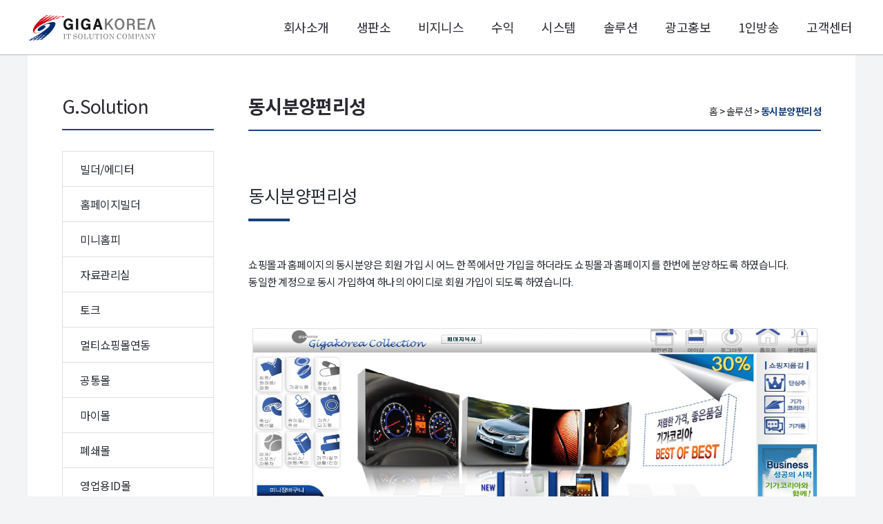

--- FILE ---
content_type: text/html; charset=utf-8
request_url: http://www.gigaworld.co.kr/60/Sol_110.aspx?mIndex=60&sIndex=14
body_size: 16294
content:

<!DOCTYPE html>

<html xmlns="http://www.w3.org/1999/xhtml">
<head><meta http-equiv="Content-Type" content="text/html; charset=utf-8" /><title>
	(주)기가코리아
</title><link rel="stylesheet" type="text/css" href="https://fonts.googleapis.com/earlyaccess/notosanskr.css" /><link rel="stylesheet" type="text/css" href="/css/reset.css" /><link rel="stylesheet" type="text/css" href="/css/style.css" />
<!-- JavaScript -->
<script src="/js/jquery.min.js"></script>
<!-- slick slide plugIn -->
<script src="/js/swiper.min.js"></script>
<script src="/js/common.js"></script></head>
<body>
    <div class="wrap">
	    <!-- s:header 전체 -->
	    

<!-- s:header 전체 -->
	    <header class="head-wrap">
		    <div class="header">
			    <div class="logo">
				    <h1><a href="/main.aspx"><img src="/images/giga_logo.png" alt="GIGA KOREA" /></a></h1>
			    </div>
			    <div class="nav-wrap">
				    <ul class="nav">
					    <li><a href="/10/Intro10.aspx?mIndex=10&sIndex=0">회사소개</a></li>
					    <li><a href="/20/SPS_10.aspx?mIndex=20&sIndex=0">생판소</a></li>
					    <li><a href="/30/Biz_01.aspx?mIndex=30&sIndex=0">비지니스</a></li>
                        <li><a href="/40/Profit_01.aspx?mIndex=40&sIndex=0">수익</a></li>
					    <li><a href="/50/System_140.aspx?mIndex=50&sIndex=0">시스템</a></li>
					    <li><a href="/60/Sol_230.aspx?mIndex=60&sIndex=0">솔루션</a></li>
					    <li><a href="/70/Notice_10.aspx?mIndex=70&sIndex=0">광고홍보</a></li>
					    <li><a href="/80/Live_10.aspx?mIndex=80&sIndex=0">1인방송</a></li>
					    <li><a href="/90/CS_10.aspx?mIndex=90&sIndex=0">고객센터</a></li>
					    
				    </ul>
			    </div>
		    </div>
		    <!-- s:전체메뉴 -->
		    <div class="all-nav-wrap">
			    <div class="site-all-nav">
				    <div class="nav-column">
					    <h3>회사소개</h3>
					    <ul>
						    <li><a href="/10/Intro10.aspx?mIndex=10&sIndex=0">기가코리아</a></li>
						    <li><a href="/10/Intro20.aspx?mIndex=10&sIndex=1">인사말</a></li>
						    <li><a href="/10/Intro30.aspx?mIndex=10&sIndex=2">설립정신/취지</a></li>
						    <li><a href="/10/Intro40.aspx?mIndex=10&sIndex=3">연  혁</a></li>
						    <li><a href="/10/Intro50.aspx?mIndex=10&sIndex=4">조직구성</a></li>
						    <li><a href="/10/Intro60.aspx?mIndex=10&sIndex=5">특허 및 인증</a></li>
						    <li><a href="/10/Intro70.aspx?mIndex=10&sIndex=6">LOGO/CI</a></li>
						    <li><a href="/10/Intro80.aspx?mIndex=10&sIndex=7">오시는길</a></li>
					    </ul>
				    </div>
				    <div class="nav-column">
					    <h3>생판소</h3>
					    <ul>
						    <li><a href="/20/SPS_10.aspx?mIndex=20&sIndex=0">생산자</a></li>
                            <li><a href="/20/SPS_20.aspx?mIndex=20&sIndex=1">판매자</a></li>
                            <li><a href="/20/SPS_30.aspx?mIndex=20&sIndex=2">소비자</a></li>
                            <li><a href="/20/SPS_40.aspx?mIndex=20&sIndex=3">정산</a></li>
					    </ul>
				    </div>
				    <div class="nav-column">
					    <h3>비지니스</h3>
					    <ul>
						    <li><a href="/30/Biz_01.aspx?mIndex=30&sIndex=0">숫자도메인</a></li>
						    <li><a href="/30/Biz_02.aspx?mIndex=30&sIndex=1">O2O 비즈니스</a></li>
						    <li><a href="/30/Biz_03.aspx?mIndex=30&sIndex=2">멀티비즈니스</a></li>
                            <li><a href="/30/Biz_17.aspx?mIndex=30&sIndex=3">업프라이스</a></li>
                            <li><a href="/30/Biz_18.aspx?mIndex=30&sIndex=4">지정맥인식(생체)</a></li>
					    </ul>
				    </div>
                    <div class="nav-column">
					    <h3>수익</h3>
					    <ul>
						    <li><a href="/40/Profit_01.aspx?mIndex=40&sIndex=0">단상추수익</a></li>
						    <li><a href="/40/Profit_02.aspx?mIndex=40&sIndex=1">다총판수익</a></li>
						    <li><a href="/40/Profit_03.aspx?mIndex=40&sIndex=2">MD수익</a></li>
						    <li><a href="/40/Profit_04.aspx?mIndex=40&sIndex=3">CP수익</a></li>
						    <li><a href="/40/Profit_05.aspx?mIndex=40&sIndex=4">적립수익</a></li>
						    <li><a href="/40/Profit_06.aspx?mIndex=40&sIndex=5">광고,홍보수익</a></li>
						    <li><a href="/40/Profit_07.aspx?mIndex=40&sIndex=6">상품판매수익</a></li>
						    <li><a href="/40/Profit_08.aspx?mIndex=40&sIndex=7">컨텐츠판매수익</a></li>
						    <li><a href="/40/Profit_09.aspx?mIndex=40&sIndex=8">비즈니스판매수익</a></li>
                            <li><a href="/40/Profit_12.aspx?mIndex=40&sIndex=11">에이전시수익</a></li>
                            <li><a href="/40/Profit_14.aspx?mIndex=40&sIndex=13">양수도수익</a></li>
					    </ul>
				    </div>
				    <div class="nav-column">
					    <h3>시스템</h3>
					    <ul>
                            <li><a href="/50/System_140.aspx?mIndex=50&sIndex=0">다기능쇼핑몰</a></li>
                            <li><a href="/50/System_06.aspx?mIndex=50&sIndex=1">소상공인서비스</a></li>
                            <li><a href="/50/System_130.aspx?mIndex=50&sIndex=2">방문판매기업용</a></li>
                            <li><a href="/50/System_05.aspx?mIndex=50&sIndex=3">O2O통합서비스</a></li>
                            <li><a href="/50/System_10.aspx?mIndex=50&sIndex=4">개인방송</a></li>
					    </ul>
				    </div>
				    <div class="nav-column">
					    <h3>솔루션</h3>
					    <ul>
						   <li><a href="/60/Sol_230.aspx?mIndex=60&sIndex=0">빌더/에디터</a></li>
                            <li><a href="/60/Sol_240.aspx?mIndex=60&sIndex=1">홈페이지빌더</a></li>
                            <li><a href="/60/Sol_10.aspx?mIndex=60&sIndex=2">미니홈피</a></li>
                            
						    <li><a href="/60/Sol_20.aspx?mIndex=60&sIndex=3">자료관리실</a></li>
						    <li><a href="/60/Sol_30.aspx?mIndex=60&sIndex=4">토크</a></li>
                            
                            <li><a href="/60/Sol_250.aspx?mIndex=60&sIndex=5">멀티쇼핑몰연동</a></li>
                            <li><a href="/60/Sol_50.aspx?mIndex=60&sIndex=6">공통몰</a></li>
                            <li><a href="/60/Sol_60.aspx?mIndex=60&sIndex=7">마이몰</a></li>
                            <li><a href="/60/Sol_70.aspx?mIndex=60&sIndex=8">폐쇄몰</a></li>
                            <li><a href="/60/Sol_80.aspx?mIndex=60&sIndex=9">영업용ID몰</a></li>
                            <li><a href="/60/Sol_200.aspx?mIndex=60&sIndex=10">오픈몰</a></li>
                            <li><a href="/60/Sol_210.aspx?mIndex=60&sIndex=11">동영상몰</a></li>
                            <li><a href="/60/Sol_90.aspx?mIndex=60&sIndex=12">미가몰</a></li>
                            <li><a href="/60/Sol_100.aspx?mIndex=60&sIndex=13">홈페이지와쇼핑몰통합</a></li>
                            <li><a href="/60/Sol_110.aspx?mIndex=60&sIndex=14">동시분양편리성</a></li>
                            <li><a href="/60/Sol_120.aspx?mIndex=60&sIndex=15">다국어</a></li>
                            <li><a href="/60/Sol_290.aspx?mIndex=60&sIndex=16">전자방명록</a></li>
                            <li><a href="/60/Sol_270.aspx?mIndex=60&sIndex=17">통합결제시스템</a></li>
                            <li><a href="/60/Sol_130.aspx?mIndex=60&sIndex=18">대리결제</a></li>
                            <li><a href="/60/Sol_140.aspx?mIndex=60&sIndex=19">안심결제</a></li>
                            <li><a href="/60/Sol_220.aspx?mIndex=60&sIndex=20">패턴결제</a></li>
                            
                            <li><a href="/60/Sol_160.aspx?mIndex=60&sIndex=21">파라메터변환엔진</a></li>
                            <li><a href="/60/Sol_280.aspx?mIndex=60&sIndex=22">콜라우터시스템</a></li>
                            <li><a href="/60/Sol_260.aspx?mIndex=60&sIndex=23">가맹점적립카드</a></li>
                            <li><a href="/60/Sol_170.aspx?mIndex=60&sIndex=24">APP POS</a></li>
                            <li><a href="/60/Sol_180.aspx?mIndex=60&sIndex=25">보안</a></li>
					    </ul>
				    </div>

				    <div class="nav-column">
					    <h3>광고홍보</h3>
					    <ul>
						    <li><a href="/70/Notice_10.aspx?mIndex=70&sIndex=0">언론기사</a></li>
						    <li><a href="/70/Notice_20.aspx?mIndex=70&sIndex=1">기가코리아 뉴스</a></li>
						    <li><a href="/70/Notice_30.aspx?mIndex=70&sIndex=2">사업자별 정보</a></li>
						   
					    </ul>
				    </div>
				    <div class="nav-column">
					    <h3>1인방송</h3>
					    <ul>
						    <li><a href="/80/Live_10.aspx?mIndex=80&sIndex=0">실시간방송</a></li>
						    <li><a href="/80/Live_20.aspx?mIndex=80&sIndex=1">VOD 다시보기</a></li>
					    </ul>
				    </div>
				    <div class="nav-column">
					    <h3>고객센터</h3>
					    <ul>
						    <li><a href="/90/CS_10.aspx?mIndex=90&sIndex=0">정보센터</a></li>
						    <li><a href="/90/CS_20.aspx?mIndex=90&sIndex=1">자료실</a></li>
						    <li><a href="/90/CS_30.aspx?mIndex=90&sIndex=2">Q&amp;A</a></li>
                            <li><a href="/90/CS_40.aspx?mIndex=90&sIndex=3">ContactUS</a></li>
					    </ul>
				    </div>
			    </div>
		    </div>
		    <!-- e:전체메뉴 -->
	    </header>
	    <!-- e:header 전체 -->
	    <!-- e:header 전체 -->

	    <!-- s:서브컨텐츠 -->
	    <section class="site-contents">
		    <!-- s:site Sub LNB -->
		    
<script>
    $(document).ready(function () {
        var mIndex = "60";
        var sIndex = "14";

        $("#ldk_sub_menu").children("li").removeClass("on");
        $("#ldk_sub_menu").children("li").eq(sIndex).addClass("on");
    });
</script>
<!-- s:site Sub LNB -->
            <div class="site-lnb">
			    <div style="">
				    <div class="sub-nav">
					    <h3>G.Solution</h3>
					    <ul id="ldk_sub_menu">
						     <li><a href="/60/Sol_230.aspx?mIndex=60&sIndex=0">빌더/에디터</a></li>
                            <li><a href="/60/Sol_240.aspx?mIndex=60&sIndex=1">홈페이지빌더</a></li>
                            <li><a href="/60/Sol_10.aspx?mIndex=60&sIndex=2">미니홈피</a></li>
                            
						    <li><a href="/60/Sol_20.aspx?mIndex=60&sIndex=3">자료관리실</a></li>
						    <li><a href="/60/Sol_30.aspx?mIndex=60&sIndex=4">토크</a></li>
                            
                            <li><a href="/60/Sol_250.aspx?mIndex=60&sIndex=5">멀티쇼핑몰연동</a></li>
                            <li><a href="/60/Sol_50.aspx?mIndex=60&sIndex=6">공통몰</a></li>
                            <li><a href="/60/Sol_60.aspx?mIndex=60&sIndex=7">마이몰</a></li>
                            <li><a href="/60/Sol_70.aspx?mIndex=60&sIndex=8">폐쇄몰</a></li>
                            <li><a href="/60/Sol_80.aspx?mIndex=60&sIndex=9">영업용ID몰</a></li>
                            <li><a href="/60/Sol_200.aspx?mIndex=60&sIndex=10">오픈몰</a></li>
                            <li><a href="/60/Sol_210.aspx?mIndex=60&sIndex=11">동영상몰</a></li>
                            <li><a href="/60/Sol_90.aspx?mIndex=60&sIndex=12">미가몰</a></li>
                            <li><a href="/60/Sol_100.aspx?mIndex=60&sIndex=13">홈페이지와쇼핑몰통합</a></li>
                            <li><a href="/60/Sol_110.aspx?mIndex=60&sIndex=14">동시분양편리성</a></li>
                            <li><a href="/60/Sol_120.aspx?mIndex=60&sIndex=15">다국어</a></li>
                            <li><a href="/60/Sol_290.aspx?mIndex=60&sIndex=16">전자방명록</a></li>
                            <li><a href="/60/Sol_270.aspx?mIndex=60&sIndex=17">통합결제시스템</a></li>
                            <li><a href="/60/Sol_130.aspx?mIndex=60&sIndex=18">대리결제</a></li>
                            <li><a href="/60/Sol_140.aspx?mIndex=60&sIndex=19">안심결제</a></li>
                            <li><a href="/60/Sol_220.aspx?mIndex=60&sIndex=20">패턴결제</a></li>
                            
                            <li><a href="/60/Sol_160.aspx?mIndex=60&sIndex=21">파라메터변환엔진</a></li>
                            <li><a href="/60/Sol_280.aspx?mIndex=60&sIndex=22">콜라우터시스템</a></li>
                            <li><a href="/60/Sol_260.aspx?mIndex=60&sIndex=23">가맹점적립카드</a></li>
                            <li><a href="/60/Sol_170.aspx?mIndex=60&sIndex=24">APP POS</a></li>
                            <li><a href="/60/Sol_180.aspx?mIndex=60&sIndex=25">보안</a></li>
					    </ul>
				    </div>
			    </div>
		    </div>
<!-- e:site Sub LNB -->
		    <!-- e:site Sub LNB -->
		    <!-- s:컨텐츠내용  -->
            <div class="sub-cont">
			    <!-- s:Sub Title -->
			    <div class="site-sub-title">
				    <h4 class="title"><span>동시분양편리성</span></h4>
				    <div class="sub-navigatior">
					    <span>
						    <a href="#"><span>홈</span></a> &gt;
						    <!-- 대분류 -->
						    <a href="#"><span>솔루션</span></a> &gt; <em>동시분양편리성</em>
					    </span>
				    </div>
			    </div>
			    <!-- e:Sub Title -->
			    <!-- s:Sub -->
			    <div class="site-inner">
				    <div class="site-title font-size-25">동시분양편리성</div>
				    <div class="txt-info-box">
					    쇼핑몰과 홈페이지의 동시분양은 회원 가입 시 어느 한 쪽에서만 가입을 하더라도 쇼핑몰과 홈페이지를 한번에 분양하도록 하였습니다. <br>동일한 계정으로 동시 가입하여 하나의 아이디로 회원 가입이 되도록 하였습니다.
				    </div>
				    <div class="img-box">
					    <img src="/images/solution/img_sub6-13.png" alt="" />
				    </div>
                    <br/>
                    <div class="qr-box">
					        <a href="http://www.ggggg.co.kr/ad_data/QR_Sam/Play146.html" target="_blank"><img src="/images/qrcode/QR_Play146.jpg" alt="" /></a>
					        <p><영상바로가기></p>
				    </div>
			    </div>
			    <!-- e:Sub -->
		    </div>
		    <!-- e:컨텐츠내용 -->
	    </section>
	    <!-- e:서브컨텐츠 -->

	   	    <!-- s:footer -->
	            <div class="site-footer">
		    <div class="footer-inner">
			    <div class="footer-link">
				    <a href="http://www.gigaroom.com/policies/terms"><span>이용약관</span></a>
				    <a href="http://www.gigaroom.com/policies/privacy"><span>개인정보처리방침</span></a>
				    <!--
                    <a href="#"><span>청소년보호정책</span></a>
				    <a href="#"><span>시청기준안내</span></a>
                    -->
				    <a href="http://www.gigakorea.co.kr/90/CS_10.aspx?mIndex=90&sIndex=0"><span>고객센터</span></a>
			    </div>
		    </div>
		    <div class="footer-detail">
			    <div class="f-logo">
				    <img src="/images/img_logo_footer.png" style="" alt="GIGAKOREA" />
			    </div>
			    <div class="f-info">
				    <address>
					    기가코리아 주식회사 대표이사 : 이철연<br>
					    사업자등록번호 : 698-86-01154<br>
					   <!-- 통신판매업신고번호 : 제2012-광주동구-0095호<br>-->
					    본사 : 경기도 성남시 분당구 판교로 255번길 9-22 우림WCITY 415호 <br>
					    이메일 : admin@gigait.co.kr<br>
					    FAX : 031-622-9489
				    </address>
				    <div class="copy"><span>COPYRIGHT © BY <em>GIGAKOREA</em> ALL RIGHT RESERVED.</span></div>
			    </div>
			    <div class="footer-cs-info">
				    <div class="cs-info">
					    <div class="cs-tt">고객센터</div>
					    <span>상담시간 : 평일 오전 09:00 ~ 오후 06:00</span><br>
					    <span>점심시간 : 평일 오전 12:00 ~ 오후 01:00</span><br>
					    <div class="cs-line"></div>
					    <div class="cs-tel">1644-0411</div>
				    </div>
			    </div>

		    </div>
	    </div>

	    <!-- e:footer -->
    </div>
</body>
</html>


--- FILE ---
content_type: text/css
request_url: http://www.gigaworld.co.kr/css/reset.css
body_size: 4453
content:
@charset "utf-8";
*{box-sizing:border-box;-moz-box-sizing:border-box;-webkit-box-sizing:border-box}
html,body,div,span,applet,object,iframe,h1,h2,h3,h4,h5,h6,p,blockquote,pre,a,abbr,acronym,address,big,cite,code,del,dfn,em,img,ins,kbd,q,s,samp,small,strike,strong,sub,sup,tt,var,b,u,i,center,dl,dt,dd,ol,ul,li,fieldset,form,label,legend,table,caption,tbody,tfoot,thead,tr,th,td,article,aside,canvas,details,embed,figure,figcaption,footer,header,hgroup,menu,nav,output,ruby,section,summary,time,mark,audio,video{margin:0;padding:0;border:0;font-size:100%;font:inherit;vertical-align:baseline}
article,aside,details,figcaption,figure,footer,header,hgroup,menu,nav,section{display:block}
body{line-height:1}
dl,ul,ol,menu,li{list-style:none}
blockquote,q{quotes:none}
blockquote:before,blockquote:after,q:before,q:after{content:'';content:none}
table{border-collapse:collapse;border-spacing:0}
body{background:#fff;color:#575757;font-size:13px}
body,th,td,input,select,textarea,button{font-size:14px;font-family:'Noto Sans KR', '맑은고딕', sans-serif;color:#000}
fieldset,img{border:0 none}
img{vertical-align:top}
a{text-decoration:none;cursor:pointer;color:#000}
a:active,a:hover{text-decoration:none}
input,select,textarea,button{vertical-align:top;cursor:pointer}
button{border:0 none;background-color:transparent;cursor:pointer}
address,caption,cite,code,dfn,em,var{font-style:normal;font-weight:normal}
legend,caption{visibility:hidden;overflow:hidden;position:absolute;top:0;left:0;width:1px;height:1px;font-size:0;line-height:0}
textarea{resize:none}
.hidden{visibility:hidden;overflow:hidden;position:absolute;top:0;left:0;width:1px;height:1px;font-size:0;line-height:0}
.clear-both:after{content:'';display:block;clear:both}
.clb:after{content:'';display:block;clear:both}

/* common */
/* placeholder */
::-webkit-input-placeholder{color:#a5a7ae;font-size:13px}
:-moz-placeholder{color:#a5a7ae;font-size:13px}
::-moz-placeholder{color:#a5a7ae;font-size:13px}
:-ms-input-placeholder{color:#a5a7ae;font-size:13px}

/* display */
.display-none{display:none !important}
.display-inline{display:inline !important}
.display-block{display:block !important}
.display-inlineblock{display:inline-block !important}

/* position */
.position-r{position:relative !important}
.position-a{position:absolute !important}

/* float */
.float-left{float:left !important}
.float-right{float:right !important}

/* align */
.txt-left{text-align:left !important}
.txt-center{text-align:center !important}
.txt-right{text-align:right !important}
.v-top{vertical-align:top !important}
.v-middle{vertical-align:middle !important}
.v-bottom{vertical-align:bottom !important}

/* font-weight */
.font-light{font-weight:lighter !important}
.font-normal{font-weight:normal !important}
.font-bold{font-weight:bold !important}
.style-italic{font-style:italic !important}
.style-normal{font-style:normal !important}
.text-underline{text-decoration:underline !important}
.text-linethrough{text-decoration:line-through !important}

/* font-size */
.font-size-10{font-size:10px !important}
.font-size-11{font-size:11px !important}
.font-size-12{font-size:12px !important}
.font-size-13{font-size:13px !important}
.font-size-14{font-size:14px !important}
.font-size-15{font-size:15px !important}
.font-size-16{font-size:16px !important}
.font-size-17{font-size:17px !important}
.font-size-18{font-size:18px !important}
.font-size-19{font-size:19px !important}
.font-size-20{font-size:20px !important}
.font-size-22{font-size:22px !important}
.font-size-24{font-size:24px !important}
.font-size-25{font-size:25px !important}
.font-size-30{font-size:30px !important}

/* margin-top */
.mT10{margin-top:10px !important;}
.mT20{margin-top:20px !important;}
.mT30{margin-top:30px !important;}
.mT40{margin-top:40px !important;}
.mT55{margin-top:55px !important;}
.mT60{margin-top:60px !important;}
.mT70{margin-top:70px !important;}
.mT75{margin-top:75px !important;}
.mT110{margin-top:110px !important;}
/* margin-bottom */
.mB0{margin-bottom:0 !important;}
.mB20{margin-bottom:20px !important;}
.mB30{margin-bottom:30px !important;}
/* color */
.color-code-002d6e{color:#002d6e !important;}

input,textarea{border:1px solid #e0e0e5;outline:none;padding:10px 15px;transition:0.3s ease;-webkit-transition:0.3s ease;}
input:focus,textarea:focus{border:1px solid #19417c;color:#272c33;}


--- FILE ---
content_type: text/css
request_url: http://www.gigaworld.co.kr/css/style.css
body_size: 47341
content:
@charset "utf-8";
body{background:#f2f4f5}
.clf04447{color:#f04447}
.cl002d6e{color:#002d6e}
/* site styles */
.wrap{width:100%;min-width:1200px;letter-spacing:-0.5px}
.head-wrap{z-index:1001;position:relative;width:100%;height:80px;border-bottom:1px solid #b9b9be;background:#fff}
.header,.site-all-nav{position:relative;width:1200px;margin:0 auto}
.header:after,.site-all-nav:after{display:block;clear:both;content:''}
.logo{float:left;padding-top:13px}
.logo a,.logo img{display:inline-block;vertical-align:top}
.nav-wrap{background:#fff;float:left;width:calc(100% - 190px)}
.nav{float:right}
.nav:after{content:'';display:block;clear:both}
.nav > li{display:inline-block;float:left}
.nav > li > a{display:block;position:relative;padding:0 20px;color:#292931;font-size:18px;line-height:79px;-moz-transition:all .3s ease;-ms-transition:all .3s ease;-o-transition:all .3s ease;transition:all .3s ease;-webkit-transition:all .3s ease}
.nav > li:hover > a{text-decoration:underline}
.nav > li:last-child > a{padding-right:5px}

.all-nav-wrap{z-index:1000;display:none;width:100%;margin-top:1px;border-bottom:3px solid #4e515a;background:#fff}
.site-all-nav{z-index:1000;overflow-y:hidden;position:relative;width:1200px;margin:0 auto;min-height:400px}
.site-all-nav .nav-column{float:left;width:11%;padding:16px 0 8px;background:#fff;border-left:1px solid #b9b9be;min-height:600px;text-align:center}
.site-all-nav .nav-column:last-child{width:12%}
.site-all-nav .nav-column:last-child{border-right:1px solid #b9b9be}
.site-all-nav .nav-column h3{margin:0 0 15px;color:#272c33;font-size:18px;font-weight:bold;line-height:20px}
.site-all-nav .nav-column:hover{background:#f2f5f8}
.site-all-nav .nav-column li a{display:block;padding:9px 0;color:#7e7e88;font-size:15px;letter-spacing:-0.4px;line-height:18px}
.site-all-nav .nav-column li a:hover{background:#1a417e;color:#fff}
.site-all-nav .nav-column li.line2 a{line-height:20px}

/*.single-slide .slick-dots{bottom:70px}
.single-slide .slick-dots li{height:12px;width:12px;margin:0 10px}
.single-slide .slick-dots li button{height:12px;padding:0;width:12px;background:rgba(255,255,255,0.28);border-radius:100%}
.single-slide .slick-dots li.slick-active button{background-color:#e33720;opacity:.75}
.single-slide .slick-dots li button:before{display:none}
.single-slide.slick-dotted.slick-slider{margin-bottom:0}*/

/* main contents */
.main-contents{width:100%;margin:0 auto;background:#fff;text-align:center;min-height:780px}
/* main visual slide */
.m-visual{position:relative;width:100%;height:550px}
/* common swiper style */
.swiper-container{overflow:hidden;z-index:1;position:relative;width:100%;height:100%;list-style:none;margin:0 auto;padding:0}
.swiper-slide{align-items:center;display:flex;display:-ms-flexbox;display:-webkit-box;display:-webkit-flex;flex-shrink:0;width:100%;height:100%;justify-content:center;-ms-flex-align:center;-ms-flex-pack:center;-o-transition-property:transform;position:relative;text-align:center;transition-property:transform,-webkit-transform;-webkit-align-items:center;-webkit-box-align:center;-webkit-box-pack:center;-webkit-justify-content:center;-webkit-transition-property:-webkit-transform}
.swiper-button-next, .swiper-button-prev{background-repeat:no-repeat;cursor:pointer;position:absolute;top:50%;z-index:100}
.swiper-wrapper{box-sizing:border-box;display:flex;display:-ms-flexbox;display:-webkit-box;display:-webkit-flex;height:100%;-o-transition-property:transform;position:relative;transition-property:transform,-webkit-transform;-webkit-transition-property:-webkit-transform;width:100%;z-index:1}
.swiper-button-next.swiper-button-disabled, .swiper-button-prev.swiper-button-disabled{cursor:auto;opacity:0.35;pointer-events:none}/* Pagination Styles */
.swiper-pagination{position:absolute;text-align:center;-webkit-transition:300ms;-moz-transition:300ms;-o-transition:300ms;transition:300ms;-webkit-transform:translate3d(0, 0, 0);-ms-transform:translate3d(0, 0, 0);-o-transform:translate3d(0, 0, 0);transform:translate3d(0, 0, 0);z-index:10}
.swiper-pagination.swiper-pagination-hidden{opacity:0}
/* Common Styles */
.swiper-pagination-fraction,.swiper-pagination-custom,.swiper-container-horizontal > .swiper-pagination-bullets{bottom:10px;left:0;width:100%}
/* Bullets */
.swiper-pagination-bullet{width:8px;height:8px;display:inline-block;border-radius:100%;background:#000;opacity:0.2}
button.swiper-pagination-bullet{border:none;margin:0;padding:0;box-shadow:none;-moz-appearance:none;-ms-appearance:none;-webkit-appearance:none;appearance:none}
.swiper-pagination-clickable .swiper-pagination-bullet{cursor:pointer}
.swiper-pagination-white .swiper-pagination-bullet{background:#fff}
.swiper-pagination-bullet-active{opacity:1;background:#EA3A3C}
.swiper-pagination-white .swiper-pagination-bullet-active{background:#fff}
.swiper-pagination-black .swiper-pagination-bullet-active{background:#000}
.swiper-container-vertical > .swiper-pagination-bullets{right:10px;top:50%;-webkit-transform:translate3d(0px, -50%, 0);-moz-transform:translate3d(0px, -50%, 0);-o-transform:translate(0px, -50%);-ms-transform:translate3d(0px, -50%, 0);transform:translate3d(0px, -50%, 0)}
.swiper-container-vertical > .swiper-pagination-bullets .swiper-pagination-bullet{margin:5px 0;display:block}
.swiper-container-horizontal > .swiper-pagination-bullets .swiper-pagination-bullet{margin:0 5px}
/* Arrows */
.swiper-button-prev,.swiper-button-next{position:absolute;top:50%;width:20px;height:30px;margin-top:-22px;z-index:10;cursor:pointer}
.swiper-button-prev.swiper-button-disabled,.swiper-button-next.swiper-button-disabled{opacity:0.35;cursor:auto;pointer-events: none}
.swiper-button-prev,.swiper-container-rtl .swiper-button-next{left:25px;right:auto}
.swiper-button-next,.swiper-container-rtl .swiper-button-prev{right:25px;left:auto}
/* main slide */
.main-slider{width:100%;background:url('../images/main_slide_bg01.png') no-repeat;background-size:cover;height:550px;vertical-align:top}
.main-slider .swiper-slide{height:550px}
.main-slider .swiper-slide a{display:block;height:100%;width:100%}
.main-slider .slide-info{width:1200px;height:100%;margin:0 auto;padding:180px 0 0;text-align:left}
.main-slider .slide-info .st{display:block;color:#fff;font-size:20px;margin-bottom:10px}
.main-slider .slide-info .tt{color:#fff;font-size:30px;font-weight:bold;line-height:1.2;margin-bottom:10px}
.main-slider .slide-info .bt{display:block;color:#fff;font-size:18px;line-height:1.4}
.slide-pagination{position:relative;width:1200px;margin:0 auto;text-align:left}
.main-slider .swiper-pagination{bottom:180px;left:0}
.main-slider .swiper-pagination .swiper-pagination-bullet{width:12px;height:12px;margin-right:20px;opacity:0.7;background:#fff}
.main-slider .swiper-pagination-bullet.swiper-pagination-bullet-active{background:#f04447;opacity:1}
/* contents */
.inner-contents{width:100%}
.inner-giga-size{width:1200px;margin:0 auto}
.main-ct-gray{padding:110px 0;width:100%;background-color:rgba(224, 224, 229,0.4);background-position:right bottom;background-repeat:no-repeat}
.main-ct-gray.movie{background-image:url(../images/img_main_bg1.png)}
.main-ct-gray.global{background-image:url(../images/img_main_bg2.png)}
.main-ct-white{width:100%;padding:110px 0;background-color:#fff}
/* main cont title */
.main-ct-tt{color:#272c33;font-size:50px;letter-spacing:-2.5px;line-height:1.48;text-align:center}
.main-ct-tt:after{content:'';display:block;height:4px;margin:21px auto 24px;width:60px;background:#002d6e}
.main-ct-st{display:block;color:rgb(39, 44, 51);font-size:18px;letter-spacing:-0.5px;line-height:1.39;margin-bottom:110px;text-align:center}
/* VIDEO */
.giga-mv-wrap{width:1200px;margin:0 auto}
.giga-mv-wrap:after{display:block;clear:both;content:''}
.giga-mv-wrap .mv{float:left;width:600px;height:338px}

/* 주요사업 */
.giga-bis{margin-left:-20px}
.giga-bis:after{display: block;clear:both;content:''}
.giga-bis li{overflow:hidden;float:left;width:280px;height:300px;margin-left:20px;text-align:center;color:#272c33;background-color: rgba(224, 224, 229, 0.4)}
.giga-bis li:hover{background:#002d6e}
.giga-bis li:hover span{color:#fff}
.giga-bis li a{display:block;width:100%;height:100%;padding:68px 0}
.giga-bis li span{display:block;font-size:22px}
.giga-bis li span:before{content:'';display:block;margin:0 auto 20px;background-image:url(../images/main_icon.png);background-repeat: no-repeat}
.giga-bis li:nth-child(1) span:before{margin-top:4px;width:130px;height:100px;background-position: -3px -110px}
.giga-bis li:nth-child(2) span:before{margin-top:3px;width:102px;height:105px;background-position: -145px -110px}
.giga-bis li:nth-child(3) span:before{width:136px;height:108px;background-position: -255px -110px}
.giga-bis li:nth-child(4) span:before{margin-top:10px;width:134px;height:88px;background-position: -403px -110px}
.giga-bis li:hover:nth-child(1) span:before{background-position: -3px 0}
.giga-bis li:hover:nth-child(2) span:before{background-position: -145px 0}
.giga-bis li:hover:nth-child(3) span:before{background-position: -255px 0}
.giga-bis li:hover:nth-child(4) span:before{background-position: -403px 0}
/* 글로벌 네트워트 */
.global-network{display: table;width:1200px;margin:0 auto}
.global-network:after{display: block;clear:both;content:''}
.global-network li{overflow:hidden;display:table-cell;width:400px;height:280px;color:#fff;text-align:center;vertical-align:middle;background-size:cover;background-repeat: no-repeat}
.global-network li.global-01{background-image: url('../images/img_main_network_bg1.png')}
.global-network li.global-02{background-image: url('../images/img_main_network_bg2.png')}
.global-network li.global-03{background-image: url('../images/img_main_network_bg3.png')}
.global-network li span{color:#fff;font-size:22px}
.global-network li span:before{content:'';display: block;width:80px;height:80px;margin:0 auto 10px;background-repeat:no-repeat;background-size:cover;vertical-align:top}
.global-network li.global-01 span:before{background-image: url('../images/img_main_network_1.png')}
.global-network li.global-02 span:before{background-image: url('../images/img_main_network_2.png')}
.global-network li.global-03 span:before{background-image: url('../images/img_main_network_3.png')}

/* 숫자도메인 */
.main-ct-bg .main-ct-tt,.main-ct-bg .main-ct-st{color:#fff}
.main-ct-bg .main-ct-st{margin-bottom:0}
.business-slider{width:100%;height:850px;background:#000 url('../images/img_main_bg3.png') no-repeat;background-size:cover}
.business-slider .businessSlide{width:1200px;margin:0 auto}
.business-slider .swiper-button-prev{left:0;margin-top:0}
.business-slider .swiper-button-next{right:0;margin-top:0}
.business-slider .swiper-button-prev{background-size:cover;background:url(../images/main_icon.png) no-repeat;background-position: -494px -240px}
.business-slider .swiper-button-next{background-size:cover;background:url(../images/main_icon.png) no-repeat;background-position: -517px -240px}

.business-slider .bs-01 .main-ct-tt{margin-top:110px}
.business-slider .bs-02 .main-ct-tt{margin-top:74px}
.business-slider .bs-03 .main-ct-tt{margin-top:71px}
.business-slider .bs-04 .main-ct-tt{margin-top:108px}
.business-slider .bs-05 .main-ct-tt{margin-top:90px}

.business-slider .slide-images{margin:40px 0 0}
.business-slider .bs-01 .slide-images{margin:85px 0 0}
.business-slider .bs-02 .slide-images{margin:25px 0 0}

.business-slider .slide-detail{text-align:left}
.business-slider .bs-02 .slide-detail{margin-top:35px}
.business-slider .bs-02 .slide-detail .tit{display:inline-block;padding:4px 7px 6px;color:#fff;background-color:rgba(0, 45, 110,0.7);font-size:18px;line-height:1}
.business-slider .bs-02 .slide-detail .sit{display:block;margin:3px 0 0 0;font-size:18px;color:#fff;line-height: 1.5}
.business-slider .bs-03 .slide-detail{margin-top:25px}
.business-slider .bs-03 .slide-detail .tit{display:inline-block;margin-bottom:10px;padding:4px 7px 6px;color:#fff;background-color:rgba(0, 45, 110,0.7);font-size:18px;line-height:1}
.business-slider .bs-03 .slide-detail .sit{display:block;margin:3px 0 7px 24px;font-size:16px;color:#fff;line-height: 1.5}
.business-slider .bs-03 .slide-detail .tit+em{display: inline-block;margin-left:4px;font-size: 15px;color:#fff}
.business-slider .bs-03 .slide-detail .sit.ml-256{margin-left:256px}
.business-slider .bs-03 .slide-detail .sit.ml-158{margin-left:158px}
.business-slider .bs-03 .slide-detail .tit.mt15{margin-top:20px}
.business-slider .bs-04 .slide-detail{margin-top:85px}
.business-slider .bs-04 .slide-detail .tit{display:inline-block;padding:4px 7px 6px;color:#fff;background-color:rgba(0, 45, 110,0.7);font-size:18px;line-height:1}
.business-slider .bs-04 .slide-detail .sit{display:block;margin:3px 0 0 0;font-size:18px;color:#fff;line-height: 1.5}
.business-slider .bs-05 .slide-detail{margin-top:55px}
.business-slider .bs-05 .slide-detail:after{display: block;content:'';clear:both}
.business-slider .bs-05 .slide-detail .tit{float:left;display:inline-block;margin-left:88px;padding:4px 7px 6px;color:#fff;background-color:rgba(0, 45, 110,0.7);font-size:18px;line-height:1}
.business-slider .bs-05 .slide-detail .sit{float:left;display:block;margin:3px 0 0 15px;font-size:18px;color:#fff;line-height: 1.5}

/* 기가코리아 소식 슬라이드 */
.news-slider{width:1200px;margin:0 auto}
.news-slider .swiper-container{padding:0 100px}
.news-slider .swiper-slide{height:308px;padding:35px 30px;text-align:left;margin-right:50px !important;border:1px solid rgb(224, 224, 229);background:#fff}
.news-slider .swiper-slide:hover{background-color: rgba(224, 224, 229, 0.4)}
.news-slider .news-slide-info .title{overflow:hidden;display:block;width:220px;font-size:18px;color: rgb(39, 44, 51);text-overflow:ellipsis;white-space:nowrap}
.news-slider .news-slide-info .cont{overflow:hidden;width:220px;text-align:left;text-overflow:ellipsis;display:-webkit-box;-webkit-line-clamp:2;-webkit-box-orient:vertical;word-wrap:break-word;line-height:18px;height:90px;margin:35px 0;font-size:16px;color: rgb(39, 44, 51)}
.news-slider .news-slide-info .date{display:block;font-size: 14px;color: rgb(185, 185, 190)}
.newsPrev,.newsNext{position: absolute;top:0;width:50px;height:308px;margin-top:0;z-index:10;background:#fff}
.newsPrev.swiper-button-disabled,.newsNext.swiper-button-disabled{opacity: 0.35;cursor: auto;pointer-events:none}
.newsPrev,.swiper-container-rtl .newsNext{left:0;right:auto}
.newsNext,.swiper-container-rtl .newsPrev{right:0;left:auto}
.newsPrev:before{content:'';display:inline-block;position:absolute;top:120px;left:0;width:50px;height:50px;background-size:cover;background:url(../images/main_icon.png) no-repeat;background-position: -258px -232px;cursor:pointer}
.newsNext:before{content:'';display:inline-block;position:absolute;top:120px;left:0;width:50px;height:50px;background-size:cover;background:url(../images/main_icon.png) no-repeat;background-position: -316px -232px;cursor:pointer}
/* 소상공인 슬라이드 */
.small-slider{width:830px;margin:0 auto;border:1px solid rgb(224, 224, 229)}
.small-slider .swiper-container{padding:0}
.small-slider .swiper-slide{height:420px;padding:35px 30px;text-align:left;background:#fff}
.small-slider .swiper-slide a img{display:inline-block;margin:0 25px}
.bizPrev,.bizNext{position: absolute;top:0;width:50px;height:420px;margin-top:0;z-index:10;background:#fff}
.bizPrev.swiper-button-disabled,.bizNext.swiper-button-disabled{opacity: 0.35;cursor: auto;pointer-events:none}
.bizPrev,.swiper-container-rtl .bizNext{left:0;right:auto}
.bizNext,.swiper-container-rtl .bizPrev{right:0;left:auto}
.bizPrev:before{content:'';display:inline-block;position:absolute;top:193px;left:38px;width:35px;height:35px;background-size:cover;background:url(../images/main_icon.png) no-repeat;background-position: -368px -232px;cursor:pointer}
.bizNext:before{content:'';display:inline-block;position:absolute;top:193px;right:38px;width:35px;height:35px;background-size:cover;background:url(../images/main_icon.png) no-repeat;background-position: -405px -232px;cursor:pointer}

/* footer */
.site-footer{width:100%;min-height:340px;background:#fff}
.footer-inner{width:100%;background:#272c33}
.footer-inner .footer-link{width:1200px;margin:0 auto;height:70px;text-align: left;line-height: 70px}
.footer-inner .footer-link a span{display:inline-block;margin-right:60px;color:#c2c2c2;font-size:15px}
.footer-inner .copy{color:#6c6f7b;font-size:15px;line-height:18px}
.footer-detail{position:relative;width:1200px;margin:0 auto;padding-top:38px}
.footer-detail:after{display:block;clear:both;content:''}
.footer-detail .f-logo{position:relative;float:left;width:212px;color:#92969f}
.footer-detail .f-logo img{width:175px;height:50px}
.footer-detail .f-info{position:relative;float:left;text-align:left}
.footer-detail .f-info address{color:#7e7e88;font-size:13px;line-height:1.8}
.footer-detail .f-info address span{display:block}
.footer-detail .f-info .copy{margin-top:10px;color:#b9b9be;font-size:13px;line-height:1.15}
.footer-cs-info{position:absolute;right:0;top:37px;width:270px;padding:25px 35px;color:#92969f;text-align:left;background:rgba(224, 224, 229, 0.2);border:1px solid #e0e0e5}
.footer-cs-info .cs-info{font-size:12px;line-height:22px}
.footer-cs-info .cs-info span{color:#60646a;font-size: 12px}
.footer-cs-info .cs-tt{margin:0 0 10px;color:#60646a;font-size:15px}
.footer-cs-info .cs-line{margin-top:20px;background:#e0e0e5;width:50px;height:2px}
.footer-cs-info .cs-tel{display: block;margin:20px 0 0;color:#4e515a;font-size:28px;letter-spacing:-0.7px}
/* sub */
/* 서브 nav 클래스 on */
.sub-nav{position: relative;text-align:left;width:220px}
.sub-nav h3{display:block;padding-bottom:20px;margin-bottom:30px;border-bottom:2px solid #19417c;color:#292931;font-size:27px;letter-spacing: -0.7px}
.sub-nav ul{border:1px solid #e0e0e5;border-bottom:0}
.sub-nav li{padding-left:25px;border-bottom:1px solid #e0e0e5;color:#272c33;font-size:16px;line-height:50px}
.sub-nav li a{display:block;width:100%;height:100%;color:#272c33}
.sub-nav li:hover, .sub-nav .on{background-color:#19417c;border-color:#19417c !important}
.sub-nav li:hover a,.sub-nav .on a{color:#fff !important}
/* sub contents */
.site-contents{position:relative;width:1200px;margin:0 auto;padding:60px 50px 110px;background:#fff;text-align: center}
.site-contents:after{display:block;clear:both;content:''}
.site-lnb{float:left;position: relative;width:270px;text-align:left}
.site-sub-title{position:relative;width:100%;height:50px;padding-bottom:20px;border-bottom: 2px solid #19417c}
.site-sub-title .title{display:block;color:#292931;font-size:27px;font-weight:bold;text-align:left;letter-spacing: -0.7px}
.sub-navigatior{position:absolute;right:0;bottom:20px;text-align:right}
.sub-navigatior a{color:#272c33;font-size:14px}
.sub-navigatior em{color:#19417c;font-weight:bold}
.sub-cont{float:left;position:relative;width:830px}
.site-inner{width:100%;padding-top:75px}
.site-title{display:block;margin-bottom:50px;color:rgb(39, 44, 51);font-size:30px;line-height: 1.5;text-align:left}
.site-title:after{content:'';display:block;width:60px;height:4px;background:rgb(25, 65, 124);margin:15px 0 0}
.site-title.center{text-align:center !important}
.site-title.center:after{margin:15px auto 0 !important}
.font-size-45{font-size:45px !important;font-weight:bold}
.site-title-p{margin-top:-28px;margin-bottom:60px;font-size:18px;text-align:left;color:rgb(39, 44, 51);letter-spacing:-1.4px}
.site-title-p.center{text-align:center !important}
.site-img-desc{visibility:hidden;width:0;height:0;font-size:0;line-height:0}
.site-space{margin-bottom:110px;text-align:left;font-size:16px;color:rgb(39, 44, 51);letter-spacing:-0.4px;line-height:1.56}
.site-title-brackets{margin:35px 0;color:rgb(0, 45, 110);font-size:20px;text-align:left;line-height: 1.25;}
/* logo/CI */
.site-logo-ci{margin-bottom:110px;text-align:left;font-size:16px;color:rgb(39, 44, 51);letter-spacing:-0.4px;line-height:1.56}
.site-logo-ci .logo-image{width:830px;height:180px;margin-bottom:30px;background: url('../images/company/img_sub1_logo.png') no-repeat;background-position: 0 -220px}
.site-logo-ci .logo-image2{width:830px;height:220px;margin-bottom:30px;background: url('../images/company/img_sub1_logo.png') no-repeat;background-position: 0 0}
.color-code:after{content:'';display:block;clear:both}
.color-code li{float:left;width:180px;margin-left:30px;text-align:center}
.color-code li:first-child{margin-left:0}
.color-code li .c-box{width:100%;height:95px;margin-bottom:8px}
.color-code li .c-blue{background-color:rgb(29, 65, 127)}
.color-code li .c-red{background-color:rgb(237, 35, 39)}
.color-code li .c-black{background-color:rgb(0, 0, 0)}
.color-code li .c-gray{background-color: rgb(62, 62, 62)}
.color-code li div{margin-bottom:2px;text-align:left;color:rgb(39, 44, 51);font-size:16px;line-height:1.56}
.color-code li div span{display:inline-block;margin-right:10px}
.color-code li strong{display:inline-block;width:46px;margin-right:14px;font-weight:bold}
/* 회사소개 */
.introduction{padding:0 23px 0}
.introduction .intro-tt{margin-bottom:30px;color:rgb(0, 45, 110);font-size:35px;font-weight:bold;line-height:1.5}
.introduction .intro-txt{margin-bottom:30px;color:rgb(39, 44, 51);font-size:16px;line-height:1.56}
/* 인사말 */
.ceo-info{display:table;width:100%;margin-bottom:20px}
.ceo-photo{display:table-cell;width:230px;vertical-align:top}
.ceo-name{display:table-cell;width:580px;text-align:left;vertical-align:top}
.ceo-name-bg span{display:block;color:rgb(39, 44, 51);font-size:16px;line-height: 1.5}
.ceo-name-bg span strong{display:inline-block;margin-right:4px;font-size:25px;letter-spacing:-0.6px;font-weight:bold}
.ceo-name-bg span:last-child{font-weight:bold}
.ceo-name .ceo-name-bg{width:210px;height:62px;background:url('../images/company/img_sub1_ceobg.png') right bottom no-repeat}
.ceo-img-txt{margin-top:40px}
.ceo-txt{position:relative;color:rgb(39, 44, 51);font-size:16px;line-height:1.56;word-break: break-all}
.ceo-txt2{width:100%;padding-bottom:40px;margin-bottom:40px;color:rgb(39, 44, 51);font-size:16px;border-bottom:1px solid rgb(224, 224, 229);text-align:left;line-height: 1.56}

.ceo-info2{color:rgb(39, 44, 51);text-align:left;font-size:16px;line-height:1.44}
.ceo-info2 li{position:relative;display:block;text-align:left;margin-bottom:16px}
.ceo-info2 li:before{content:'';position:absolute;left:0;top:4px;display:inline-block;width:15px;height:15px;background:url('../images/ico_map_detial.png') no-repeat;vertical-align:top;background-position: -223px -5px}
.ceo-info2 li span{display:inline-block;padding-left:25px}
.ceo-info2 li span em{display:block}
.ceo-info2 p{margin-top:25px}
/* 오시는길 */
.map-address{width:100%;text-align: left}
.map-address span{display: inline-block;font-size:16px;color:#272c33;line-height:24px}
.map-address strong{color: #19417c;margin-right:10px;font-weight:bold}
.map-address span:before{content:'';display:inline-block;margin:2px 1px 0 0;width:20px;height:20px;vertical-align:top}
.map-address span.i-addr:before{background-image:url('../images/ic_map_address.png')}
.map-address span.i-tel:before{margin-left:38px;background-image:url('../images/ic_map_call.png')}
.site-gg-map{overflow:hidden;margin:20px 0 60px;width:830px;height:350px}
.site-gg-map iframe{border:0;width:830px;height:350px}
.map-detail{text-align: left}
.map-detail .map-by{overflow:hidden;text-indent:0;line-height:70px;font-size:18px;color:rgb(39, 44, 51)}
.map-detail .map-by:before{content:'';display:inline-block;width:70px;height:70px;margin-right:12px;background:url('../images/ico_map_detial.png') no-repeat;background-size:cover;vertical-align:top}
.map-detail .by-car .map-by:before{background-position: 0 0}
.map-detail .by-subway .map-by:before{background-position: -72px 0}
.map-detail .by-bus .map-by:before{background-position: -144px 0}
.map-detail .by-car,.map-detail .by-subway{margin-bottom:30px}
.map-detail div.by-info{width:100%;padding-left:82px;text-align: left;font-size:16px;color:rgb(39, 44, 51);line-height: 1.5}
.map-detail div:after{display:block;clear:both;content:''}
.map-detail div.by-info p{margin-left:23px;margin-bottom:15px}
.map-detail div.by-info p.point{display:block;margin-left:0;font-weight:500}
.map-detail div.by-info p.point:before{content:'';display:inline-block;width:15px;height:15px;margin:4px 10px 0 0;background:url('../images/ico_map_detial.png') no-repeat;vertical-align:top}
.map-detail div.by-info p.point:before{background-position: -223px -5px}
.map-detail p span{display:inline-block;margin:0;padding:0;font-weight:300;text-align: left}
.map-detail p span:after{content:'';display:inline-block;width:18px;height:10px;margin:6px 7px 0 7px;background:url('../images/ico_map_detial.png') no-repeat;background-position: -223px -20px;vertical-align:top}
.map-detail p span:last-child:after{display: none}
.map-detail p span.ml15{margin-left:38px}
/* 연혁 */
.site-history{position:relative}
.site-history:after{display:block;clear:both;content:''}
.site-history .left{position:relative;float:left;width:415px;padding-right:85px}
.site-history .right{position:relative;float:right;width:415px;padding-left:85px}
.site-history .left:after{content:'';display:block;position:absolute;right:-3px;top:34px;width:1px;height:100%;background:url('../images/img_history_line.png') repeat-y}
.site-history .right:before{content:'';display:block;position:absolute;left:2px;top:34px;width:1px;height:100%;background:url('../images/img_history_line.png') repeat-y}
.site-history .right .year{position:relative;text-align:left;padding-left:16px;font-size:45px;color:rgb(25, 65, 124);letter-spacing:-1.1px;line-height:1.47;font-weight:bold}
.site-history .left .year{position:relative;text-align:right;padding-right:16px;font-size:45px;color:rgb(25, 65, 124);letter-spacing:-1.1px;line-height:1.47;font-weight:bold}
.site-history .right .circle:before{content:'';z-index:1;position:absolute;left:-88px;display:inline-block;width:85px;height:13px;margin:28px 0 0;background:url('../images/img_history_circle1.png') no-repeat;vertical-align:top}
.site-history .left .circle:after{content:'';z-index:1;position:absolute;right:-95px;display:inline-block;width:85px;height:13px;margin:28px 0 0;background:url('../images/img_history_circle2.png') no-repeat;vertical-align:top}
.site-history .right .month{display:inline-block;margin-right:16px;color:rgb(185, 185, 190);font-size:16px;letter-spacing:-0.4px;font-weight:bold;line-height:1.38;vertical-align:top}
.site-history .left .month{display:inline-block;margin-left:16px;color:rgb(185, 185, 190);font-size:16px;letter-spacing:-0.4px;font-weight:bold;line-height:1.38;vertical-align:top}
.site-history .right li{padding-left:15px;margin-top:15px;font-size:16px;color:rgb(39, 44, 51);line-height:1.38;text-align:left}
.site-history .right li span span{display:block;padding-left:32px}
.site-history .left li{padding-right:15px;margin-top:15px;font-size:16px;color:rgb(39, 44, 51);line-height:1.38;text-align:right}
.site-history .left li span{display:inline-block}
.site-history .left li span span{display:block;padding-right:0}
/* 특허  tab */
.tab-menu{position:relative;width:100%;height:52px;border:1px solid #e0e0e5}
.tab-menu:after,.tab-menu ul:after{display:block;clear:both;content:''}
.tabs{margin:0;padding:0;float:left;list-style:none;height:51px;width:100%;color:#fff}
.tabs li{float:left;margin:0;padding:0;height:50px;line-height:50px;background:#fff;overflow:hidden;position:relative;width:13%;border-left:1px solid #e0e0e5}
.tabs li a{text-decoration:none;color:#272c33;display:block;font-size:14px;text-align:center;outline:none}
.tabs li a:hover{background:#19417c;color:#fff}
.tabs li.active a{color:#fff}
.tabs li.active,.tabs li.active a:hover{background:#19417c;color:#fff}
.tabs li:last-child{width:16%}
.tabs li:nth-child(1){width:17%;border-left:0}
.tabs li:nth-child(5){width:15%}
/* tab-contents */
.tab_content{width:100%;padding-top:30px;font-size:1.2em;box-sizing:border-box}
.tab_contents{display:none;border-top:none;clear:both;width:100%;background:#fff;margin:0 0 20px 0;padding-bottom:30px}
/* 특허 및 인증 */
.giga-property{width: 830px}
.giga-property:after{content: '';display: block;clear: both}
.giga-property ul{margin-left:-9px}
.giga-property li{overflow:hidden;float:left;width:270px;height:380px;margin-left:9px;margin-bottom:10px;border: 1px solid #e0e0e5}
.giga-property li img {width:100%;height:100%}

/* 페이징처리 */
.pagination {position:relative;width:830px;margin-top:20px;text-align: center}
.pagination ul{display:inline-block}
.pagination ul:after{content:'';display: block;clear: both}
.pagination ul li{display:inline-block;float:left;width:35px;height:35px;margin:0 0 0 -1px;vertical-align:top;border: solid 1px #e0e0e5}
.pagination ul li a{display:block;color: #272c33;font-size:14px;line-height:35px}
.pagination ul li a span{display: inline-block;width:100%;height:100%}
.pagination ul li a span:before{content: '';display: inline-block;width:30px;height:30px;margin-top:2px;background-repeat: no-repeat;vertical-align:top}
.pagination ul li a span.prev:before{background-image: url("../images/ic_list_prev.png")}
.pagination ul li a span.next:before{background-image: url("../images/ic_list_next.png")}
.pagination ul li:hover,.pagination ul li.current{border-color:#19417c;background-color: #19417c}
.pagination ul li:hover a,.pagination ul li.current a{color:#fff !important}

/* 비즈니스 */
.gray-box{position:relative;padding:35px 35px 35px 215px;border:1px solid rgb(224, 224, 229);background-color:rgb(244, 244, 246);text-align:left;font-size:16px;color:rgb(39, 44, 51);line-height:1.56}
.gray-box span{display:inline-block;position:absolute;left:35px;top:35px;color:rgb(25, 65, 124);font-size:27px;font-weight:bold}
.gray-box span:after{content:'';display:inline-block;margin:6px 0 0 2px;width:18px;height:33px;background:url('../images/img_questionmark.png') no-repeat;background-size:cover;vertical-align:top}
.gray-box.i-search{margin:35px 0 75px;padding:35px 35px 35px 160px}
.gray-box.i-search span{font-size:16px}
.gray-box.i-search span:before{content:'';display:inline-block;margin:-6px 7px 0 2px;width:36px;height:36px;background:url('../images/ico_search.png') no-repeat;background-size:cover;vertical-align:top}
.gray-box.i-search span:after{display: none}

.gray-box-2{position:relative;padding:35px;border:1px solid rgb(224, 224, 229);background-color:rgb(244, 244, 246);text-align:left;font-size:16px;color:rgb(39, 44, 51);line-height:1.56}
.gray-box-2 p{color:rgb(25, 65, 124);font-size:27px;font-weight:bold;text-align:left;line-height:40px}
.gray-box-2 p span.arrow-left:after{content:'';display:inline-block;margin:12px 18px 0;width:20px;height:17px;background:url('../images/img_text_more.png') no-repeat;background-size:cover;vertical-align:top}

.gray-box-3{margin:32px 0;padding:20px;background-color:rgba(224, 224, 229, 0.3);color:rgb(39, 44, 51);font-size:15px;line-height:1.47}
.gray-box-3 span{display:inline-block}
.gray-box-3 span.arrow-left:before{content:'';display:inline-block;margin:2px 4px 0;width:20px;height:17px;background:url('../images/img_text_more.png') no-repeat;background-size:cover;vertical-align:top}

.img-box{margin:55px 0}
.box-domain{padding:35px;margin:30px 0;border:1px solid rgb(224, 224, 229)}
.box-domain p{margin-bottom:20px;color:rgb(0, 45, 110);font-size:16px;line-height:1.56}
.box-domain p:before{content:'';display:inline-block;width:25px;height:25px;margin-right:10px;background:url('../images/img_point_circle.png') no-repeat;vertical-align:top}
.box-domain span{display: block;margin-left:35px}

.txt-point li{position:relative;padding-left:27px;margin-bottom:12px;color:rgb(39,44,51);font-size:15px;line-height:1.67;text-align:left}
.txt-point li:before{content:'';position:absolute;left:0;top:5px;display:inline-block;width:15px;height:15px;background:url('../images/ico_map_detial.png') no-repeat;background-position: -223px -5px}
.txt-point li span{display:inline-block;vertical-align:top}

.txt-point.type2 li span{display:block}
.txt-point.type2 li span:first-child{display:block;font-weight:600}

.multi-list{text-align: center}
.multi-list p{width:150px;height:45px;margin:40px 0 24px 0;border-radius:50px;color:#272c33;font-size:15px;background-color:#f4f4f6;line-height:45px}
.multi-list span{display:block;text-align:left}

.dans-list ul{display:flex;flex-direction:row;justify-items:center;justify-content:center}
.dans-list:after{display:block;clear:both;content:''}
.dans-list li{padding:40px 25px 0;margin:0 0 25px 25px;width:260px;height:252px;border:1px solid #e0e0e5;text-align:center;letter-spacing:-0.8px}
.dans-list li span{display:block;color:#272c33;font-size:16px;line-height:22px}
.dans-list li span:first-child{width:74px;height:74px;margin:0 auto 30px;line-height:74px;color:#fff;font-weight:600;font-size:35px;background-color:#002d6e;border-radius:100%}
.dans-list li:nth-child(3n+1){margin-left:0}
.dans-list.type2 span:nth-child(2){margin:0 0 16px 0;color:#002d6e;font-size:15px;font-weight:600;line-height:20px;}
.dans-list.type2 li{padding:40px 5px 0;height:285px;}
.dans-list.type2 li span:nth-child(3){font-size:14px;}
.dans-list.type3 li{width:400px;margin:0 0 30px 25px;}
.dans-list.type3 li:nth-child(2n+1){margin-left:0}

.dans-list-2{z-index:1;position:relative;width:100%;min-height:226px}
.dans-list-2:after{content:'';display:block;clear:both}
.dans-list-2 li{float:left;width:134px;min-height:226px;margin:0 20px}
.dans-list-2 li span{display:inline-block;width:100%;height:40px;color:#272c33;font-size:16px;text-align:center;line-height:40px}
.dans-list-2 li span:nth-child(1){width:100%;border:1px solid #c8c8cf;border-radius:20px}
.dans-list-2 li span:nth-child(2){margin:6px 0 28px}
.dans-list-2 li span:nth-child(2):after{content:'';display:block;margin:20px auto 0;width:120px;height:120px;background:url('../images/business/img_dan_02.png') no-repeat;background-size:cover;vertical-align:top}
.dans-list-2 li:nth-child(1){margin-left:0}
.dans-list-2 li:nth-child(5){margin-right:0}
.dans-list-2 li:nth-child(1) span:nth-child(2):after{background-position:0 0}
.dans-list-2 li:nth-child(2) span:nth-child(2):after{background-position:-159px 0}
.dans-list-2 li:nth-child(3) span:nth-child(2):after{background-position:-318px 0}
.dans-list-2 li:nth-child(4) span:nth-child(2):after{background-position:-477px 0}
.dans-list-2 li:nth-child(5) span:nth-child(2):after{background-position:-636px 0}


.sang-list{width:100%}
.sang-list:after,.sang-list li:after{display: block;clear: both;content:''}
.sang-list ul{margin-left:-30px}
.sang-list li{float:left;padding:40px 25px 0;margin:0 0 30px 30px;width:400px;height:404px;border:1px solid #e0e0e5;text-align:center;letter-spacing:-0.8px}
.sang-list li span{display:block;color:#272c33;font-size:16px;line-height:22px}
.sang-list li span:first-child{width:74px;height:74px;margin:0 auto 30px;line-height:74px;color:#fff;font-weight:600;font-size:35px;background-color:#002d6e;border-radius:100%}
.sang-list li span:nth-child(2){margin:0 0 16px 0;color:#002d6e;font-size:15px;font-weight:600;line-height:20px}
.sang-list li.last{}
.sang-list .point-div{display: flex;flex-direction: column;width:100%}
.sang-list .point-div div{position:relative;width:100%;border:0;padding:0 0 0 20px;margin:0 0 6px 0;color:rgb(39,44,51);font-size:15px;line-height:1.67;text-align:left}
.sang-list .point-div div:before{content:'';position:absolute;left:0;top:5px;display:inline-block;width:15px;height:15px;background:url('../images/ico_map_detial.png') no-repeat;background-position: -223px -5px}

.sang-list.type2 li{height:345px}
.sang-list .point-div.type2{display: block;width:100%}
.sang-list .point-div.type2 div{width:50%;float:left}
.sang-list.type3 ul{margin-left:-25px}
.sang-list.type3 li{width:260px;height:422px;margin:0 0 30px 25px}


.dans-line{position:relative;width:100%;min-height:226px}
.dans-line:after{content:'';position:absolute;left:36px;right:36px;top:163px;width:700px;height:1px;display:block;background:url(../images/bg_line_solid.png) repeat-x}

.txt-info-box{color:rgb(39, 44, 51);font-size:15px;line-height:1.67;text-align:left}
.txt-info-box strong{color:#002d6e}
.txt-info-box.number{padding-left:20px}
.txt-info-box.number li{display:block}

.img-with-txt:after{content:'';display:block;clear:both}
.img-with-txt li{float:left;width:48%;min-height:275px;margin:35px 0;line-height:1.6}
.img-with-txt li:nth-child(odd){margin-right:2%}
.img-with-txt li:nth-child(even){margin-left:2%}
.img-with-txt .txt-info-box{}

.domainTabs{width:100%;height:65px;margin:70px 0;background-color: rgb(244, 244, 246);text-align:center}
.domainTabs li{display:inline-block;width:270px;margin:0;line-height:65px}
.domainTabs li a{display:block;padding:0 20px;color:#272c33;font-size:18px;outline:none}
.domainTabs li a:hover{background:#fff;font-weight:bold}
.domainTabs li.active a{font-weight:bold}
.domainTabs li.active,.domainTabs li.active a:hover{background:#fff;font-weight:bold}
.domainTabs li{margin-left:-2px}
.domainTabs li:first-child{margin-left:0}

.tab_content{}
.tab_content h4{margin:0 0 10px;font-size:25px;color:rgb(0, 45, 110);font-weight:bold;line-height:1.48}
.tab_content h5{font-size:25px;line-height:1.48}
.tab_content h5:after{content:'';display:block;margin:15px 0;width:60px;height:2px;background:#002d6e}
.biz-domain-cont{text-align:left;line-height:1.67;color:rgb(39, 44, 51);font-size:15px}
.line-bottom{margin:0 0 55px;padding:0 0 55px;border-bottom:1px solid #e0e0e5}

.domain-frz{display:flex;flex-direction:row;flex-wrap:wrap;margin-left:-12px;margin-top:40px}
.domain-frz li{position:relative;width:260px;min-height:220px;margin:0 12px 34px;align-items: center;justify-content:space-around}
.domain-frz li:nth-child(3n+3){margin-right:0}
.domain-frz p{height:44px;color:#002d6e;font-size:16px;text-align:right;line-height:44px}
.domain-frz p span{display:inline-block;position:absolute;left:0;top:7px;color:#19417c;font-size:35px;font-weight:900;letter-spacing: -1.8px}
.domain-frz li .box{padding:20px;line-height:1.57;border-top:2px solid #002d6e;border-bottom:2px solid rgb(224, 224, 229);background-color: rgb(244, 244, 246)}
.domain-frz p.ln22{line-height:22px}
.domain-frz p.ln22 span{top:19px}

.biz-process:after{content:'';display:block;clear:both}
.biz-process li{position:relative;float:left;width:48%;min-height:170px;padding:15px 0;font-size:14px;border-top:1px solid #e0e0e5;word-break: break-all}
.biz-process li:nth-child(odd){margin-right:2%}
.biz-process li:nth-child(even){margin-left:2%}
.biz-process li span{display:inline-block;vertical-align:top}
.biz-process li span:first-child{position:absolute;top:0;left:0;width:50px;padding:0;color:rgb(25, 65, 124);font-weight:bold;font-size:35px;letter-spacing: -1.8px}
.biz-process li span{padding-left:50px}
.biz-process li:nth-child(1),.biz-process li:nth-child(2){border-top:0;}

.circle-flow li{display:inline-block;width:224px;margin:0 24px;text-align:center;font-size:14px;vertical-align:top}
.circle-flow span{display:block;line-height:1.47;text-align:center;vertical-align:top}
.circle-flow .icon{display:block;width:200px;height:200px;padding-top:38px;margin-bottom:20px;background:rgb(244, 244, 246);color:rgb(0,45,110);font-size:15px;border-radius:100%}
.circle-flow .icon:before{content:'';display: block;width:60px;height:60px;margin:0 auto 10px;background-repeat:no-repeat;background-size:cover;vertical-align:top}
.circle-flow .icon.i-a:before{background-image:url(../images/business/img_sub2_ico_01.png)}
.circle-flow .icon.i-b:before{background-image:url(../images/business/img_sub2_ico_02.png)}
.circle-flow .icon.i-c:before{background-image:url(../images/business/img_sub2_ico_03.png)}
/* 방문판매 기업용- 쇼핑몰 */
.circle-flow.c-5{width:100%;margin-top:45px}
.circle-flow.c-5:after{display:block;clear:both;content:''}
.circle-flow.c-5 li{float:left;width:145px;margin:0 12px;text-align:left}
.circle-flow.c-5 li:nth-child(1){margin-left:0}
.circle-flow.c-5 li:nth-child(5){margin-right:0}
.circle-flow.c-5 span{margin-bottom:15px}
.circle-flow.c-5 .icon{padding-top:0;width:145px;height:145px;background:transparent;border-radius:0}
.circle-flow.c-5 .icon:before{width:145px;height:145px;margin:0 auto}
.circle-flow.c-5 .icon.i-a:before{background-image:url(../images/business/img_sub6_1.png)}
.circle-flow.c-5 .icon.i-b:before{background-image:url(../images/business/img_sub6_2.png)}
.circle-flow.c-5 .icon.i-c:before{background-image:url(../images/business/img_sub6_3.png)}
.circle-flow.c-5 .icon.i-b:before{background-image:url(../images/business/img_sub6_4.png)}
.circle-flow.c-5 .icon.i-c:before{background-image:url(../images/business/img_sub6_5.png)}

.square-flow:after{content:'';display:block;clear:both}
.square-flow li{width:260px;float:left;margin-bottom:25px;min-height:354px;padding:35px 15px 0;border:solid 1px rgb(224, 224, 229);text-align:center}
.square-flow li:nth-child(3n+2){margin:0 25px}
.square-flow li span{display:block;font-size:14px;line-height: 1.79}
.square-flow li .num{width:74px;height:74px;margin:0 auto;background-color:rgb(0, 45, 110);color:#fff;font-size:35px;font-weight:bold;line-height:74px;border-radius:100%}
.square-flow li .title{margin:15px 0;font-size:17px;color:rgb(0, 45, 110)}
/* 콜라우터 */
.call-list{color: #272c33;font-size: 15px;letter-spacing: -0.4px;}
.call-list:after{content:'';display:block;clear:both}
.call-list .call-box{float:left;display:inline-block;padding-right:40px;}
.call-list .call-box.img{width:418px;height:372px;padding:0;}
.call-list .call-box .txt-point{font-weight:600;}
/* 빌더 */
.builder-list .txt-point{position:relative;padding-left:205px;}
.builder-list .txt-point+.txt-point{margin-top:60px}
.builder-list .txt-point li{margin-bottom:7px;}
.builder-list .b-title{position:absolute;left:0;top:0;width:180px;height:45px;padding:0;border-radius:50px;background-color: #f4f4f6;line-height:45px;text-align:center;color:#272c33;font-size:16px;}
.builder-list .b-title:before{display:none}

.gray-round-title{width:240px;height:45px;border-radius:50px;background-color: #f4f4f6;line-height:45px;text-align:center;color:#272c33;font-size:16px;}

/* */
.biz-small{text-align:left;color:rgb(39, 44, 51);font-size: 15px;line-height:1.67}
.biz-small p{margin:55px 0 30px;color:rgb(0, 45, 110);font-size:20px}
.dp-table{display:table;color: rgb(39, 44, 51);font-size:15px;text-align:left;line-height:1.67}
.dp-table div.dp-160{display:table-cell;width:160px;vertical-align:middle}
.dp-table div.dp-670{display:table-cell;width:670px;padding-left:35px;vertical-align:middle}
/* 상단이동 버튼 */
.top-btn {position:fixed;bottom:40px;right:50px;z-index:40;width:70px;height:70px;background:url('../images/img_top.png') no-repeat;cursor:pointer}


/* 20190513 수익원리 */
.num-list{position:relative;text-align:left;}
.num-list+.num-list{margin-top:90px;}
.num-list .num-title{}
.num-list .num-title p{text-align:left;padding-left:65px;font-size: 18px;
  font-weight: 500;line-height: 40px;}
.num-list .num-title span{position:absolute;left:0;top:0;display: inline-block;width:40px;height:40px;text-align:center;}
.num-list .num-title span:before{content: '';
  display: inline-block;
  background:#19417c;width:40px;height:40px;text-align:center;
  border-radius:100%;vertical-align: top;
  color:#fff;}
.num-list .num-title span em{position:absolute;left:0;line-height:40px;width:40px;height:40px;display: inline-block;color:#fff;font-size:20px;font-weight:600;}
.num-txt-box{padding:12px 0 0 65px;color: #272c33;font-size: 14px;line-height: 1.43;}
.num-txt-box.txt-point{}

/* 2019.06.01 추가 솔루션 */
.txt-point-box.col-2:after{display: block;clear: both;content:''}
.txt-point-box.col-2 .txt-point{width:50%;float:left;}
.txt-point-box.col-2 .txt-point li{margin-left:15px;}
.img-box:after{display: block;clear: both;content:''}
.img-box .box1{width:50%;float:left;text-align: center;}
.img-box span{display: inline-block;margin-top:20px;color:#19417c;font-size: 15px;}
.arrow-left-line1{text-align: left;margin:30px 0;color:#19417c;font-size:15px;}
.arrow-left-line1:before{content:'';display:inline-block;margin:-1px 8px 0;width:20px;height:17px;background:url('../images/img_text_more.png') no-repeat;background-size:cover;vertical-align:top}
/* 영상방송리스트 */
.mv-list-wrap:after{display: block;clear: both;content: ''}
.mv-list-wrap .list-box{float:left;width:270px;height:220px;margin-bottom:40px;text-align: left;margin-left:10px;}
.mv-list-wrap .list-box:nth-child(3n+1){margin-left:0;}
.list-box .list-thumb{display:block;width:270px;height:150px;background-repeat: no-repeat;background-size: cover;vertical-align: top}
.list-box .title{overflow:hidden;display: block;margin-top:10px;font-size: 15px;white-space: normal;line-height:20px;height:40px;text-align: left;word-wrap: break-word;display: -webkit-box; -webkit-line-clamp:2;-webkit-box-orient: vertical;}
.list-box .title:hover{text-decoration: underline;color:#19417c}
.list-box .date{display: block;color:#9ca0a7;font-size:13px;line-height:20px;}

.frm-search-list{margin-bottom:60px;padding-top:25px;background-color: rgba(224, 224, 229, 0.3);width:100%;height:100px;font-size:15px;text-align: center}
.frm-search-list .frm-search-box{display:inline-block;vertical-align: middle;}
.frm-search-list .select{display:inline-block;position:relative;background:#fff url(../images/ico_select_arrow.png) right 10px center no-repeat;border:1px solid #e0e0e5;width:130px;height:50px;line-height:50px;color:#272c33;}
.frm-search-list .select select{display: block;width:100%;height:50px;border:0;padding: 0 10px;opacity:0;filter:alpha(opacity=0);vertical-align:top;}
.frm-search-list .select label{position:absolute;color:#272c33;top:0;left:18px;font-size:15px;}
.frm-search-list .select input{display:inline-block;border-bottom:1px solid #e0e0e5;width:250px;height:50px;padding: 0 15px;margin:0 10px;color:#b9b9be;font-size:15px;box-sizing:border-box;border-radius:0;vertical-align:top;}
.frm-search-list .sl-button{display:inline-block;width:130px;height:50px;line-height:50px;background:#19417c;color:#fff;text-align: center;}
.frm-search-list input{margin:0 6px;border:1px solid #e0e0e5;height:50px;line-height:50px;color:#272c33;}

.mv-list-none{padding:150px 0;text-align: center}
.mv-list-none span{display:block;text-align: center;color:#272c33;font-size:16px;}
/*.mv-list-none span:before{content:'';display: block;width:160px;height:160px;margin:0 auto 20px;background-image: url("../images/img_broadcast.png");background-repeat: no-repeat;vertical-align: top;}*/
.mv-list-none span:before{content:'';display: block;width:160px;height:160px;margin:0 auto 20px;vertical-align: top;}

--- FILE ---
content_type: application/javascript
request_url: http://www.gigaworld.co.kr/js/common.js
body_size: 2368
content:
$(document).ready(function () {
	//header nav
	$('.all-nav-wrap').hide();
	$( '.nav,.all-nav-wrap' ).mouseenter(function() {
		$('.all-nav-wrap').show();
	});
	$( '.nav,.all-nav-wrap' ).mouseleave(function() {
		$('.all-nav-wrap').hide();
	});
	//scrollTop
	$("#scrollTop").hide();
	$(window).scroll(function(){
		if ( $(this).scrollTop() > 100 ){
			$("#scrollTop").fadeIn();
		}else{
			$("#scrollTop").fadeOut();
		}
		$("#scrollTop").click(function(){
			$("html, body").stop().animate({
				scrollTop : 0
			},300);
		});
	});
	//main slide
	var swiper = new Swiper('.mainSlide .swiper-container', {
		pagination: {
			el: '.swiper-pagination',
			type: 'bullets',
			clickable : true
		},
		autoplay: {
			delay: 5000,
		},
	});
	//business slide
	var swiperBusiness = new Swiper('.businessSlide .swiper-container', {
		loop: true,
		pagination: false,
		autoplay: {
			delay: 5000,
		},
		navigation : { // 네비게이션 설정
			nextEl : '.swiper-button-next', // 다음 버튼 클래스명
			prevEl : '.swiper-button-prev', // 이번 버튼 클래스명
		},
	});
	//news slide
	var swiperNews = new Swiper('.newsSlide .swiper-container', {
		slidesPerView: 3,
		spaceBetween: 50,
		slidesPerGroup: 3,
		loop: true,
		//loopFillGroupWithBlank: true,
		pagination: false,
		navigation : { // 네비게이션 설정
			nextEl : '.newsNext', // 다음 버튼 클래스명
			prevEl : '.newsPrev', // 이번 버튼 클래스명
		},
	});
	//bizSmallSlide slide
	var swiperNews = new Swiper('.bizSmallSlide .swiper-container', {
		slidesPerView: 1,
		spaceBetween: 0,
		slidesPerGroup: 1,
		loop: true,
		//loopFillGroupWithBlank: true,
		pagination: false,
		navigation : { // 네비게이션 설정
			nextEl : '.bizNext', // 다음 버튼 클래스명
			prevEl : '.bizPrev', // 이번 버튼 클래스명
		},
	});
	//tab
	$(".tabs").tabMenu($(".tab_content"));
	//business domain tab
	$(".domainTabs").tabMenu($(".tab_content"));
});
//tab
$.fn.tabMenu = function(cont){
	var tab = this.children();
	var cont = cont.children();
	tab.eq(0).addClass("active");
	cont.hide();
	cont.eq(0).show();
	tab.on('focusin click',function(){
		var num = $(this).index();
		tab.removeClass("active");
		$(this).addClass("active");
		cont.hide();
		cont.eq(num).show();
	})
}

